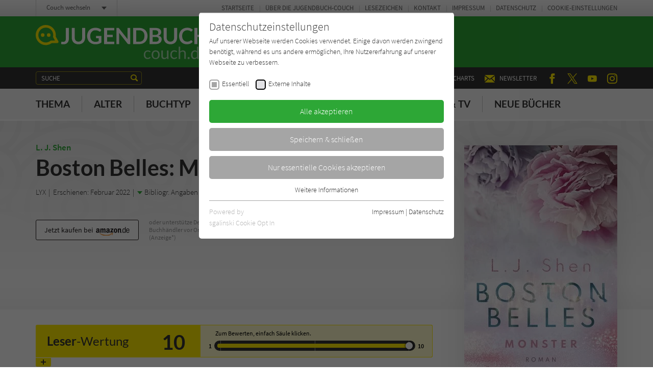

--- FILE ---
content_type: text/html; charset=utf-8
request_url: https://www.jugendbuch-couch.de/titel/3201-boston-belles-monster/
body_size: 11892
content:
<!doctype html><html lang="de" class="no-js"><head><meta charset="utf-8"><meta http-equiv="X-UA-Compatible" content="IE=edge"/><meta http-equiv="Content-Type" content="text/html; charset=utf-8"><!-- This website is created by die zeitspringer GmbH & Co. KG (www.zeitspringer.de), Münster. This website is powered by TYPO3 - inspiring people to share! TYPO3 is a free open source Content Management Framework initially created by Kasper Skaarhoj and licensed under GNU/GPL. TYPO3 is copyright 1998-2026 of Kasper Skaarhoj. Extensions are copyright of their respective owners. Information and contribution at https://typo3.org/ --><title>L. J. Shen: Boston Belles: Monster - Jugendbuch-Couch.de</title><meta name="generator" content="TYPO3 CMS"/><meta name="author" content="Literatur-Couch Medien GmbH &amp; Co. KG"/><meta name="robots" content="index,follow"/><meta name="viewport" content="width=device-width,initial-scale=1"/><meta property="og:title" content="Boston Belles: Monster"/><meta property="og:type" content="article"/><meta property="og:url" content="https://www.jugendbuch-couch.de/titel/3201-boston-belles-monster/"/><meta property="og:image" content="https://www.jugendbuch-couch.de/fileadmin/user_upload/61514798z.jpg"/><meta property="og:locale" content="de_DE"/><meta name="twitter:card" content="summary"/><meta name="format-detection" content="telephone=no"/><meta name="date" content="2018-07-19T16:02:03+01:00"/><link rel="stylesheet" type="text/css" href="/typo3temp/assets/compressed/merged-f7c1fafb48752272aef827f88bf5f202-min.css?1769192173" media="all"><script> /*<![CDATA[*/ /*TS_inlineJS*/ !function(e){for(var o=0;o<e.length;o++)!window[e[o]]||"remove"in window[e[o]].prototype||(window[e[o]].prototype.remove=function(){this.parentNode.removeChild(this)})}(["Element","CharacterData","DocumentType"]);!function(){var e=function(e){return e.replace(/^\s+|\s+$/g,"")},t=function(e){return new RegExp("(^|\\s+)"+e+"(\\s+|$)")},n=function(e,t,n){for(var s=0;s<e.length;s++)t.call(n,e[s])};function s(e){this.element=e}s.prototype={add:function(){n(arguments,function(t){this.contains(t)||(this.element.className=e(this.element.className+" "+t))},this)},remove:function(){n(arguments,function(n){this.element.className=e(this.element.className.replace(t(n)," "))},this)},toggle:function(e){return this.contains(e)?(this.remove(e),!1):(this.add(e),!0)},contains:function(e){return t(e).test(this.element.className)},item:function(e){return this.element.className.split(/\s+/)[e]||null},replace:function(e,t){this.remove(e),this.add(t)}},"classList"in Element.prototype||Object.defineProperty(Element.prototype,"classList",{get:function(){return new s(this)}}),window.DOMTokenList&&!DOMTokenList.prototype.replace&&(DOMTokenList.prototype.replace=s.prototype.replace)}();document.documentElement.className=document.documentElement.className.replace("no-js","js");var OA_zoneids=escape('21|90|91|92|93|23|53|94|70|111');var OA_source='';var OA_p='https://acdn.literatur-couch.de/www/content/lc-spc.php';var OA_r=Math.floor(Math.random()*99999999);var OA_output=new Array();var OA_spc="<"+"script type='text/javascript' ";OA_spc+="src='"+OA_p+"?zones="+OA_zoneids;OA_spc+="&amp;source="+escape(OA_source)+"&amp;r="+OA_r;OA_spc+="&amp;block=1";OA_spc+=(document.charset?'&amp;charset='+document.charset:(document.characterSet?'&amp;charset='+document.characterSet:''));if(window.location)OA_spc+="&amp;loc="+escape(window.location);if(document.referrer)OA_spc+="&amp;referer="+escape(document.referrer);OA_spc+="'><"+"/script>";document.write(OA_spc);function OA_show(name){if(typeof(OA_output[name])=='undefined'){return}else{document.write(OA_output[name])}}; /*]]>*/ </script><meta property="og:image:width" content="1200"><meta property="og:image:height" content="630"><meta property="og:image:type" content="image/jpg"><link rel="icon" sizes="192x192" href="/typo3conf/ext/zs_frontend/Resources/frontend-ui/dist/images/favicons/chrome-touch-icon-192x192-jugend.png"><link rel="apple-touch-icon" href="/typo3conf/ext/zs_frontend/Resources/frontend-ui/dist/images/favicons/apple-touch-icon-jugend.png"><meta name="msapplication-TileImage" content="/typo3conf/ext/zs_frontend/Resources/frontend-ui/dist/images/favicons/ms-touch-icon-144x144-precomposed-jugend.png"><meta name="msapplication-TileColor" content="#FFFFFF"><meta name="theme-color" content="#FFFFFF"><link rel="shortcut icon" href="/typo3conf/ext/zs_frontend/Resources/frontend-ui/dist/images/favicons/favicon-jugend.ico"><link rel="icon" sizes="32x32" href="/typo3conf/ext/zs_frontend/Resources/frontend-ui/dist/images/favicons/favicon-jugend.ico"><link rel="preconnect" href="https://acdn.literatur-couch.de/" crossorigin><link rel="dns-prefetch" href="https://acdn.literatur-couch.de/"><link rel="preload" href="/typo3conf/ext/zs_frontend/Resources/frontend-ui/dist/styles/fonts/icon-font/fonts/icon-font.ttf?ks2v1p" as="font" type="font/woff" crossorigin><link rel="preload" href="/typo3conf/ext/zs_frontend/Resources/frontend-ui/dist/styles/fonts/couch-fonts/fonts/source-sans-pro-v13-latin-300.woff2" as="font" type="font/woff2" crossorigin><link rel="preload" href="/typo3conf/ext/zs_frontend/Resources/frontend-ui/dist/styles/fonts/couch-fonts/fonts/source-sans-pro-v13-latin-regular.woff2" as="font" type="font/woff2" crossorigin><link rel="preload" href="/typo3conf/ext/zs_frontend/Resources/frontend-ui/dist/styles/fonts/couch-fonts/fonts/source-sans-pro-v13-latin-600.woff2" as="font" type="font/woff2" crossorigin><link rel="preload" href="/typo3conf/ext/zs_frontend/Resources/frontend-ui/dist/styles/fonts/couch-fonts/fonts/lato-v16-latin-regular.woff2" as="font" type="font/woff2" crossorigin><link rel="preload" href="/typo3conf/ext/zs_frontend/Resources/frontend-ui/dist/styles/fonts/couch-fonts/fonts/lato-v16-latin-700.woff2" as="font" type="font/woff2" crossorigin><link rel="preload" href="/typo3conf/ext/zs_frontend/Resources/frontend-ui/dist/images/head-muster-jugend-rezension.png" as="image" media="(min-width: 641px)"><link rel="preload" href="/typo3conf/ext/zs_frontend/Resources/frontend-ui/dist/images/head-muster-jugend-rezension-mobile.png" as="image" media="(max-width: 640px)"><link rel="preload" as="style" href="https://www.jugendbuch-couch.de/fileadmin/sg_cookie_optin/siteroot-1/cookieOptin.css?1711546697" media="all" crossorigin="anonymous"><link rel="stylesheet" href="https://www.jugendbuch-couch.de/fileadmin/sg_cookie_optin/siteroot-1/cookieOptin.css?1711546697" media="all" crossorigin="anonymous"><script id="cookieOptinData" type="application/json">{"cookieGroups":[{"groupName":"essential","label":"Essentiell","description":"Essentielle Cookies werden f\u00fcr grundlegende Funktionen der Webseite ben\u00f6tigt. Dadurch ist gew\u00e4hrleistet, dass die Webseite einwandfrei funktioniert.","required":true,"cookieData":[{"Name":"cookie_optin","Provider":"Literatur-Couch Medien GmbH & Co. KG","Purpose":"Wird benutzt, um Ihre Einstellungen f\u00fcr zur Verwendung von Cookies auf dieser Website zu speichern.","Lifetime":"1 Jahr","index":0,"crdate":1573542632,"tstamp":1711546697,"pseudo":false},{"Name":"tx_thrating_pi1_AnonymousRating_#","Provider":"Literatur-Couch Medien GmbH & Co. KG","Purpose":"Cookie f\u00fcr die Bewertung einzelner Buchtitel","Lifetime":"1 Jahr","index":1,"crdate":1573542632,"tstamp":1711546697,"pseudo":false},{"Name":"tx_pwcomments_ahash","Provider":"Literatur-Couch Medien GmbH & Co. KG","Purpose":"Cookie f\u00fcr Kommentare einzelner Buchtitel","Lifetime":"1 Jahr","index":2,"crdate":1573542632,"tstamp":1711546697,"pseudo":false},{"Name":"fe_typo_user","Provider":"Literatur-Couch Medien GmbH & Co. KG","Purpose":"Dieses Cookie gew\u00e4hrleistet die Kommunikation der Webseite mit dem Benutzer. Es wird ben\u00f6tigt um z. B. den Sicherheitscode des Kontaktformulars zu \u00fcberpr\u00fcfen.","Lifetime":"Session","index":3,"crdate":1573542632,"tstamp":1711546697,"pseudo":false}],"scriptData":[],"loadingHTML":"","loadingJavaScript":""},{"groupName":"iframes","label":"Externe Inhalte","description":"Wir verwenden auf unserer Website externe Inhalte, um Ihnen zus\u00e4tzliche Informationen anzubieten. Mit dem Laden der externen Inhalte akzeptieren Sie die Datenschutzerkl\u00e4rung von YouTube (https:\/\/policies.google.com\/privacy?hl=de).","required":false,"cookieData":[]}],"cssData":{"color_box":"#FFFFFF","color_headline":"#373737","color_text":"#373737","color_confirmation_background":"#C9FFC9","color_confirmation_text":"#208A20","color_checkbox":"#000000","color_checkbox_required":"#A5A5A5","color_button_all":"#2da736","color_button_all_hover":"#ffeb00","color_button_all_text":"#FFFFFF","color_button_specific":"#A5A5A5","color_button_specific_hover":"#ffeb00","color_button_specific_text":"#FFFFFF","color_button_essential":"#A5A5A5","color_button_essential_hover":"#ffeb00","color_button_essential_text":"#FFFFFF","color_button_close":"#FFFFFF","color_button_close_hover":"#FFFFFF","color_button_close_text":"#373737","color_list":"#A5A5A5","color_list_text":"#FFFFFF","color_table":"#FFFFFF","color_Table_data_text":"#373737","color_table_header":"#F3F3F3","color_table_header_text":"#373737","color_full_box":"#143D59","color_full_headline":"#FFFFFF","color_full_text":"#FFFFFF","color_full_button_close":"#143D59","color_full_button_close_hover":"#143D59","color_full_button_close_text":"#FFFFFF","iframe_color_consent_box_background":"#ffeb00","iframe_color_button_load_one":"#2da736","iframe_color_button_load_one_hover":"#2da736","iframe_color_button_load_one_text":"#FFFFFF","iframe_color_open_settings":"#373737","banner_color_box":"#DDDDDD","banner_color_text":"#373737","banner_color_link_text":"#373737","banner_color_button_settings":"#A5A5A5","banner_color_button_settings_hover":"#D7D7D7","banner_color_button_settings_text":"#FFFFFF","banner_color_button_accept":"#143D59","banner_color_button_accept_hover":"#2E6B96","banner_color_button_accept_text":"#FFFFFF"},"footerLinks":[{"url":"https:\/\/www.jugendbuch-couch.de\/info\/impressum\/?disableOptIn=1","name":"Impressum","uid":42,"index":0},{"url":"https:\/\/www.jugendbuch-couch.de\/info\/datenschutz\/?disableOptIn=1","name":"Datenschutz","uid":43,"index":1}],"iFrameGroup":{"groupName":"iframes","label":"Externe Inhalte","description":"Wir verwenden auf unserer Website externe Inhalte, um Ihnen zus\u00e4tzliche Informationen anzubieten. Mit dem Laden der externen Inhalte akzeptieren Sie die Datenschutzerkl\u00e4rung von YouTube (https:\/\/policies.google.com\/privacy?hl=de).","required":false,"cookieData":[]},"settings":{"banner_enable":false,"banner_force_min_width":0,"version":1,"banner_position":0,"banner_show_settings_button":true,"cookie_lifetime":365,"session_only_essential_cookies":false,"iframe_enabled":true,"minify_generated_data":true,"show_button_close":false,"activate_testing_mode":false,"disable_powered_by":false,"disable_for_this_language":false,"set_cookie_for_domain":"","save_history_webhook":"https:\/\/www.jugendbuch-couch.de\/?saveOptinHistory","cookiebanner_whitelist_regex":"","banner_show_again_interval":14,"identifier":1,"language":0,"render_assets_inline":false,"consider_do_not_track":true,"domains_to_delete_cookies_for":"","subdomain_support":false,"overwrite_baseurl":"","unified_cookie_name":true,"disable_usage_statistics":false},"textEntries":{"header":"Datenschutzeinstellungen","description":"Auf unserer Webseite werden Cookies verwendet. Einige davon werden zwingend ben\u00f6tigt, w\u00e4hrend es uns andere erm\u00f6glichen, Ihre Nutzererfahrung auf unserer Webseite zu verbessern.","accept_all_text":"Alle akzeptieren","accept_specific_text":"Speichern & schlie\u00dfen","accept_essential_text":"Nur essentielle Cookies akzeptieren","extend_box_link_text":"Weitere Informationen","extend_box_link_text_close":"Weitere Informationen verstecken","extend_table_link_text":"Cookie-Informationen","extend_table_link_text_close":"Cookie-Informationen verstecken","cookie_name_text":"Name","cookie_provider_text":"Anbieter","cookie_purpose_text":"Zweck","cookie_lifetime_text":"Laufzeit","iframe_button_allow_all_text":"Alle externen Inhalte erlauben","iframe_button_allow_one_text":"Einmalig erlauben","iframe_button_reject_text":"Nicht erlauben","iframe_button_load_one_text":"Externen Inhalt laden (mit dem Laden des Videos akzeptieren Sie die Datenschutzerkl\u00e4rung von YouTube).","iframe_open_settings_text":"Einstellungen und Datenschutzhinweise anzeigen","iframe_button_load_one_description":"","banner_button_accept_text":"Akzeptieren","banner_button_settings_text":"Einstellungen","banner_description":"","save_confirmation_text":"Cookie-Einstellungen erfolgreich gespeichert","user_hash_text":"User-Hash"},"placeholders":{"iframe_consent_description":"<p class=\"sg-cookie-optin-box-flash-message\"><\/p>"},"mustacheData":{"template":{"template_html":"<!--googleoff: index-->\n<div class=\"sg-cookie-optin-box\">\n\t{{#settings.show_button_close}}\n\t\t<span class=\"sg-cookie-optin-box-close-button\">\u2715<\/span>\n\t{{\/settings.show_button_close}}\n\n\t<strong class=\"sg-cookie-optin-box-header\">{{{textEntries.header}}}<\/strong>\n\t<p class=\"sg-cookie-optin-box-description\">{{{textEntries.description}}}<\/p>\n\n\t<ul class=\"sg-cookie-optin-box-cookie-list\">\n\t\t{{#cookieGroups}}\n\t\t\t<li class=\"sg-cookie-optin-box-cookie-list-item\">\n\t\t\t\t<label >\n\t\t\t\t\t<input tabindex=\"1\" class=\"sg-cookie-optin-checkbox\"\n\t\t\t\t\t type=\"checkbox\"\n\t\t\t\t\t name=\"cookies[]\"\n\t\t\t\t\t value=\"{{groupName}}\"\n\t\t\t\t\t {{#required}}checked=\"1\"{{\/required}}\n\t\t\t\t\t {{#required}}disabled=\"1\"{{\/required}}>\n\t\t\t\t\t<span class=\"sg-cookie-optin-checkbox-label\">{{{label}}}<\/span>\n\t\t\t\t<\/label>\n\t\t\t<\/li>\n\t\t{{\/cookieGroups}}\n\t<\/ul>\n\n\t<div class=\"sg-cookie-optin-box-button\">\n\t\t<button tabindex=\"1\" class=\"sg-cookie-optin-box-button-accept-all\">{{{textEntries.accept_all_text}}}<\/button>\n\t\t<button tabindex=\"1\" class=\"sg-cookie-optin-box-button-accept-specific\">{{{textEntries.accept_specific_text}}}<\/button>\n\t\t<button tabindex=\"1\" class=\"sg-cookie-optin-box-button-accept-essential\">{{{textEntries.accept_essential_text}}}<\/button>\n\t<\/div>\n\n\t<ul class=\"sg-cookie-optin-box-cookie-detail-list\">\n\t\t{{#cookieGroups}}\n\t\t\t<li class=\"sg-cookie-optin-box-cookie-detail-list-item\">\n\t\t\t\t<strong class=\"sg-cookie-optin-box-cookie-detail-header\">{{{label}}}<\/strong>\n\t\t\t\t<p class=\"sg-cookie-optin-box-cookie-detail-description\">{{{description}}}<\/p>\n\n\t\t\t\t<div class=\"sg-cookie-optin-box-cookie-detail-sublist\">\n\t\t\t\t\t<table>\n\t\t\t\t\t\t<tbody>\n\t\t\t\t\t\t\t{{#cookieData}}\n\t\t\t\t\t\t\t\t{{^pseudo}}\n\t\t\t\t\t\t\t\t\t{{#index}}<tr class=\"divider\"><td colspan=\"2\">&nbsp;<\/td><\/tr>{{\/index}}\n\t\t\t\t\t\t\t\t\t<tr>\n\t\t\t\t\t\t\t\t\t\t<th>{{{textEntries.cookie_name_text}}}<\/th>\n\t\t\t\t\t\t\t\t\t\t<td>{{{Name}}}<\/td>\n\t\t\t\t\t\t\t\t\t<\/tr>\n\t\t\t\t\t\t\t\t\t<tr>\n\t\t\t\t\t\t\t\t\t\t<th>{{{textEntries.cookie_provider_text}}}<\/th>\n\t\t\t\t\t\t\t\t\t\t<td>{{{Provider}}}<\/td>\n\t\t\t\t\t\t\t\t\t<\/tr>\n\t\t\t\t\t\t\t\t\t<tr>\n\t\t\t\t\t\t\t\t\t\t<th>{{{textEntries.cookie_lifetime_text}}}<\/th>\n\t\t\t\t\t\t\t\t\t\t<td>{{{Lifetime}}}<\/td>\n\t\t\t\t\t\t\t\t\t<\/tr>\n\t\t\t\t\t\t\t\t\t<tr>\n\t\t\t\t\t\t\t\t\t\t<th>{{{textEntries.cookie_purpose_text}}}<\/th>\n\t\t\t\t\t\t\t\t\t\t<td class=\"sg-cookie-optin-box-table-reason\">{{{Purpose}}}<\/td>\n\t\t\t\t\t\t\t\t\t<\/tr>\n\t\t\t\t\t\t\t\t{{\/pseudo}}\n\t\t\t\t\t\t\t{{\/cookieData}}\n\t\t\t\t\t\t<\/tbody>\n\t\t\t\t\t<\/table>\n\t\t\t\t<\/div>\n\n\t\t\t\t{{#cookieData}}\n\t\t\t\t\t{{^index}}<a tabindex=\"1\" class=\"sg-cookie-optin-box-sublist-open-more-link\" href=\"#\">{{{textEntries.extend_table_link_text}}}<\/a>{{\/index}}\n\t\t\t\t{{\/cookieData}}\n\t\t\t<\/li>\n\t\t{{\/cookieGroups}}\n\t<\/ul>\n\n\t<div class=\"sg-cookie-optin-box-open-more\">\n\t\t<a class=\"sg-cookie-optin-box-open-more-link\" href=\"#\">{{{textEntries.extend_box_link_text}}}<\/a>\n\t<\/div>\n\n\t<div class=\"sg-cookie-optin-box-footer\">\n\t\t<div class=\"sg-cookie-optin-box-copyright\">\n\t\t\t<a tabindex=\"1\" class=\"sg-cookie-optin-box-copyright-link{{#settings.disable_powered_by}} sg-cookie-optin-box-copyright-link-hidden{{\/settings.disable_powered_by}}\"\n\t\t\t href=\"https:\/\/www.sgalinski.de\/typo3-produkte-webentwicklung\/sgalinski-cookie-optin\/\"\n\t\t\t rel=\"noopener\"\n\t\t\t target=\"_blank\">\n\t\t\t\tPowered by<br>sgalinski Cookie Opt In\n\t\t\t<\/a>\n\t\t<\/div>\n\n\t\t<div class=\"sg-cookie-optin-box-footer-links\">\n\t\t\t{{#footerLinks}}\n\t\t\t\t{{#index}}\n\t\t\t\t\t<span class=\"sg-cookie-optin-box-footer-divider\"> | <\/span>\n\t\t\t\t{{\/index}}\n\n\t\t\t\t<a tabindex=\"1\" class=\"sg-cookie-optin-box-footer-link\" href=\"{{url}}\" target=\"_blank\">{{{name}}}<\/a>\n\t\t\t{{\/footerLinks}}\n\t\t<\/div>\n\n\t\t<div class=\"sg-cookie-optin-box-footer-user-hash-container\">\n\t\t\t{{{textEntries.user_hash_text}}}: <span class=\"sg-cookie-optin-box-footer-user-hash\"><\/span>\n\t\t<\/div>\n\t<\/div>\n<\/div>\n<!--googleon: index-->\n","template_overwritten":0,"template_selection":0,"markup":"<!--googleoff: index-->\n<div class=\"sg-cookie-optin-box\">\n\n\t<strong class=\"sg-cookie-optin-box-header\">Datenschutzeinstellungen<\/strong>\n\t<p class=\"sg-cookie-optin-box-description\">Auf unserer Webseite werden Cookies verwendet. Einige davon werden zwingend ben\u00f6tigt, w\u00e4hrend es uns andere erm\u00f6glichen, Ihre Nutzererfahrung auf unserer Webseite zu verbessern.<\/p>\n\n\t<ul class=\"sg-cookie-optin-box-cookie-list\">\n\t\t\t<li class=\"sg-cookie-optin-box-cookie-list-item\">\n\t\t\t\t<label >\n\t\t\t\t\t<input tabindex=\"1\" class=\"sg-cookie-optin-checkbox\"\n\t\t\t\t\t type=\"checkbox\"\n\t\t\t\t\t name=\"cookies[]\"\n\t\t\t\t\t value=\"essential\"\n\t\t\t\t\t checked=\"1\"\n\t\t\t\t\t disabled=\"1\">\n\t\t\t\t\t<span class=\"sg-cookie-optin-checkbox-label\">Essentiell<\/span>\n\t\t\t\t<\/label>\n\t\t\t<\/li>\n\t\t\t<li class=\"sg-cookie-optin-box-cookie-list-item\">\n\t\t\t\t<label >\n\t\t\t\t\t<input tabindex=\"1\" class=\"sg-cookie-optin-checkbox\"\n\t\t\t\t\t type=\"checkbox\"\n\t\t\t\t\t name=\"cookies[]\"\n\t\t\t\t\t value=\"iframes\"\n\t\t\t\t\t \n\t\t\t\t\t >\n\t\t\t\t\t<span class=\"sg-cookie-optin-checkbox-label\">Externe Inhalte<\/span>\n\t\t\t\t<\/label>\n\t\t\t<\/li>\n\t<\/ul>\n\n\t<div class=\"sg-cookie-optin-box-button\">\n\t\t<button tabindex=\"1\" class=\"sg-cookie-optin-box-button-accept-all\">Alle akzeptieren<\/button>\n\t\t<button tabindex=\"1\" class=\"sg-cookie-optin-box-button-accept-specific\">Speichern & schlie\u00dfen<\/button>\n\t\t<button tabindex=\"1\" class=\"sg-cookie-optin-box-button-accept-essential\">Nur essentielle Cookies akzeptieren<\/button>\n\t<\/div>\n\n\t<ul class=\"sg-cookie-optin-box-cookie-detail-list\">\n\t\t\t<li class=\"sg-cookie-optin-box-cookie-detail-list-item\">\n\t\t\t\t<strong class=\"sg-cookie-optin-box-cookie-detail-header\">Essentiell<\/strong>\n\t\t\t\t<p class=\"sg-cookie-optin-box-cookie-detail-description\">Essentielle Cookies werden f\u00fcr grundlegende Funktionen der Webseite ben\u00f6tigt. Dadurch ist gew\u00e4hrleistet, dass die Webseite einwandfrei funktioniert.<\/p>\n\n\t\t\t\t<div class=\"sg-cookie-optin-box-cookie-detail-sublist\">\n\t\t\t\t\t<table>\n\t\t\t\t\t\t<tbody>\n\t\t\t\t\t\t\t\t\t\n\t\t\t\t\t\t\t\t\t<tr>\n\t\t\t\t\t\t\t\t\t\t<th>Name<\/th>\n\t\t\t\t\t\t\t\t\t\t<td>cookie_optin<\/td>\n\t\t\t\t\t\t\t\t\t<\/tr>\n\t\t\t\t\t\t\t\t\t<tr>\n\t\t\t\t\t\t\t\t\t\t<th>Anbieter<\/th>\n\t\t\t\t\t\t\t\t\t\t<td>Literatur-Couch Medien GmbH & Co. KG<\/td>\n\t\t\t\t\t\t\t\t\t<\/tr>\n\t\t\t\t\t\t\t\t\t<tr>\n\t\t\t\t\t\t\t\t\t\t<th>Laufzeit<\/th>\n\t\t\t\t\t\t\t\t\t\t<td>1 Jahr<\/td>\n\t\t\t\t\t\t\t\t\t<\/tr>\n\t\t\t\t\t\t\t\t\t<tr>\n\t\t\t\t\t\t\t\t\t\t<th>Zweck<\/th>\n\t\t\t\t\t\t\t\t\t\t<td class=\"sg-cookie-optin-box-table-reason\">Wird benutzt, um Ihre Einstellungen f\u00fcr zur Verwendung von Cookies auf dieser Website zu speichern.<\/td>\n\t\t\t\t\t\t\t\t\t<\/tr>\n\t\t\t\t\t\t\t\t\t<tr class=\"divider\"><td colspan=\"2\">&nbsp;<\/td><\/tr>\n\t\t\t\t\t\t\t\t\t<tr>\n\t\t\t\t\t\t\t\t\t\t<th>Name<\/th>\n\t\t\t\t\t\t\t\t\t\t<td>tx_thrating_pi1_AnonymousRating_#<\/td>\n\t\t\t\t\t\t\t\t\t<\/tr>\n\t\t\t\t\t\t\t\t\t<tr>\n\t\t\t\t\t\t\t\t\t\t<th>Anbieter<\/th>\n\t\t\t\t\t\t\t\t\t\t<td>Literatur-Couch Medien GmbH & Co. KG<\/td>\n\t\t\t\t\t\t\t\t\t<\/tr>\n\t\t\t\t\t\t\t\t\t<tr>\n\t\t\t\t\t\t\t\t\t\t<th>Laufzeit<\/th>\n\t\t\t\t\t\t\t\t\t\t<td>1 Jahr<\/td>\n\t\t\t\t\t\t\t\t\t<\/tr>\n\t\t\t\t\t\t\t\t\t<tr>\n\t\t\t\t\t\t\t\t\t\t<th>Zweck<\/th>\n\t\t\t\t\t\t\t\t\t\t<td class=\"sg-cookie-optin-box-table-reason\">Cookie f\u00fcr die Bewertung einzelner Buchtitel<\/td>\n\t\t\t\t\t\t\t\t\t<\/tr>\n\t\t\t\t\t\t\t\t\t<tr class=\"divider\"><td colspan=\"2\">&nbsp;<\/td><\/tr>\n\t\t\t\t\t\t\t\t\t<tr>\n\t\t\t\t\t\t\t\t\t\t<th>Name<\/th>\n\t\t\t\t\t\t\t\t\t\t<td>tx_pwcomments_ahash<\/td>\n\t\t\t\t\t\t\t\t\t<\/tr>\n\t\t\t\t\t\t\t\t\t<tr>\n\t\t\t\t\t\t\t\t\t\t<th>Anbieter<\/th>\n\t\t\t\t\t\t\t\t\t\t<td>Literatur-Couch Medien GmbH & Co. KG<\/td>\n\t\t\t\t\t\t\t\t\t<\/tr>\n\t\t\t\t\t\t\t\t\t<tr>\n\t\t\t\t\t\t\t\t\t\t<th>Laufzeit<\/th>\n\t\t\t\t\t\t\t\t\t\t<td>1 Jahr<\/td>\n\t\t\t\t\t\t\t\t\t<\/tr>\n\t\t\t\t\t\t\t\t\t<tr>\n\t\t\t\t\t\t\t\t\t\t<th>Zweck<\/th>\n\t\t\t\t\t\t\t\t\t\t<td class=\"sg-cookie-optin-box-table-reason\">Cookie f\u00fcr Kommentare einzelner Buchtitel<\/td>\n\t\t\t\t\t\t\t\t\t<\/tr>\n\t\t\t\t\t\t\t\t\t<tr class=\"divider\"><td colspan=\"2\">&nbsp;<\/td><\/tr>\n\t\t\t\t\t\t\t\t\t<tr>\n\t\t\t\t\t\t\t\t\t\t<th>Name<\/th>\n\t\t\t\t\t\t\t\t\t\t<td>fe_typo_user<\/td>\n\t\t\t\t\t\t\t\t\t<\/tr>\n\t\t\t\t\t\t\t\t\t<tr>\n\t\t\t\t\t\t\t\t\t\t<th>Anbieter<\/th>\n\t\t\t\t\t\t\t\t\t\t<td>Literatur-Couch Medien GmbH & Co. KG<\/td>\n\t\t\t\t\t\t\t\t\t<\/tr>\n\t\t\t\t\t\t\t\t\t<tr>\n\t\t\t\t\t\t\t\t\t\t<th>Laufzeit<\/th>\n\t\t\t\t\t\t\t\t\t\t<td>Session<\/td>\n\t\t\t\t\t\t\t\t\t<\/tr>\n\t\t\t\t\t\t\t\t\t<tr>\n\t\t\t\t\t\t\t\t\t\t<th>Zweck<\/th>\n\t\t\t\t\t\t\t\t\t\t<td class=\"sg-cookie-optin-box-table-reason\">Dieses Cookie gew\u00e4hrleistet die Kommunikation der Webseite mit dem Benutzer. Es wird ben\u00f6tigt um z. B. den Sicherheitscode des Kontaktformulars zu \u00fcberpr\u00fcfen.<\/td>\n\t\t\t\t\t\t\t\t\t<\/tr>\n\t\t\t\t\t\t<\/tbody>\n\t\t\t\t\t<\/table>\n\t\t\t\t<\/div>\n\n\t\t\t\t\t<a tabindex=\"1\" class=\"sg-cookie-optin-box-sublist-open-more-link\" href=\"#\">Cookie-Informationen<\/a>\n\t\t\t\t\t\n\t\t\t\t\t\n\t\t\t\t\t\n\t\t\t<\/li>\n\t\t\t<li class=\"sg-cookie-optin-box-cookie-detail-list-item\">\n\t\t\t\t<strong class=\"sg-cookie-optin-box-cookie-detail-header\">Externe Inhalte<\/strong>\n\t\t\t\t<p class=\"sg-cookie-optin-box-cookie-detail-description\">Wir verwenden auf unserer Website externe Inhalte, um Ihnen zus\u00e4tzliche Informationen anzubieten. Mit dem Laden der externen Inhalte akzeptieren Sie die Datenschutzerkl\u00e4rung von YouTube (https:\/\/policies.google.com\/privacy?hl=de).<\/p>\n\n\t\t\t\t<div class=\"sg-cookie-optin-box-cookie-detail-sublist\">\n\t\t\t\t\t<table>\n\t\t\t\t\t\t<tbody>\n\t\t\t\t\t\t<\/tbody>\n\t\t\t\t\t<\/table>\n\t\t\t\t<\/div>\n\n\t\t\t<\/li>\n\t<\/ul>\n\n\t<div class=\"sg-cookie-optin-box-open-more\">\n\t\t<a class=\"sg-cookie-optin-box-open-more-link\" href=\"#\">Weitere Informationen<\/a>\n\t<\/div>\n\n\t<div class=\"sg-cookie-optin-box-footer\">\n\t\t<div class=\"sg-cookie-optin-box-copyright\">\n\t\t\t<a tabindex=\"1\" class=\"sg-cookie-optin-box-copyright-link\"\n\t\t\t href=\"https:\/\/www.sgalinski.de\/typo3-produkte-webentwicklung\/sgalinski-cookie-optin\/\"\n\t\t\t rel=\"noopener\"\n\t\t\t target=\"_blank\">\n\t\t\t\tPowered by<br>sgalinski Cookie Opt In\n\t\t\t<\/a>\n\t\t<\/div>\n\n\t\t<div class=\"sg-cookie-optin-box-footer-links\">\n\n\t\t\t\t<a tabindex=\"1\" class=\"sg-cookie-optin-box-footer-link\" href=\"https:\/\/www.jugendbuch-couch.de\/info\/impressum\/?disableOptIn=1\" target=\"_blank\">Impressum<\/a>\n\t\t\t\t\t<span class=\"sg-cookie-optin-box-footer-divider\"> | <\/span>\n\n\t\t\t\t<a tabindex=\"1\" class=\"sg-cookie-optin-box-footer-link\" href=\"https:\/\/www.jugendbuch-couch.de\/info\/datenschutz\/?disableOptIn=1\" target=\"_blank\">Datenschutz<\/a>\n\t\t<\/div>\n\n\t\t<div class=\"sg-cookie-optin-box-footer-user-hash-container\">\n\t\t\tUser-Hash: <span class=\"sg-cookie-optin-box-footer-user-hash\"><\/span>\n\t\t<\/div>\n\t<\/div>\n<\/div>\n<!--googleon: index-->\n"},"banner":{"banner_html":"<div class=\"sg-cookie-optin-banner {{^settings.banner_position}}sg-cookie-optin-banner-bottom{{\/settings.banner_position}}\">\n\t<div class=\"sg-cookie-optin-box\">\n\t\t<div class=\"sg-cookie-optin-banner-content\">\n\t\t\t<p class=\"sg-cookie-optin-banner-description\">\n\t\t\t\t{{{textEntries.banner_description}}}\n\n\t\t\t\t{{#footerLinks}}\n\t\t\t\t\t{{#index}}\n\t\t\t\t\t\t(\n\t\t\t\t\t{{\/index}}\n\t\t\t\t{{\/footerLinks}}\n\n\t\t\t\t{{#footerLinks}}\n\t\t\t\t\t{{#index}}\n\t\t\t\t\t\t<span class=\"sg-cookie-optin-box-footer-divider\"> | <\/span>\n\t\t\t\t\t{{\/index}}\n\n\t\t\t\t\t<a class=\"sg-cookie-optin-box-footer-link\" href=\"{{url}}\" target=\"_blank\">{{{name}}}<\/a>\n\t\t\t\t{{\/footerLinks}}\n\n\t\t\t\t{{#footerLinks}}\n\t\t\t\t\t{{#index}}\n\t\t\t\t\t\t)\n\t\t\t\t\t{{\/index}}\n\t\t\t\t{{\/footerLinks}}\n\t\t\t<\/p>\n\n\t\t\t<div class=\"sg-cookie-optin-banner-button\">\n\t\t\t\t{{#settings.banner_show_settings_button}}\n\t\t\t\t\t<button class=\"sg-cookie-optin-banner-button-settings\">{{{textEntries.banner_button_settings_text}}}<\/button>\n\t\t\t\t{{\/settings.banner_show_settings_button}}\n\n\t\t\t\t<button class=\"sg-cookie-optin-banner-button-accept\">{{{textEntries.banner_button_accept_text}}}<\/button>\n\t\t\t<\/div>\n\t\t<\/div>\n\t<\/div>\n<\/div>\n","banner_overwritten":0,"banner_selection":0,"markup":"<div class=\"sg-cookie-optin-banner sg-cookie-optin-banner-bottom\">\n\t<div class=\"sg-cookie-optin-box\">\n\t\t<div class=\"sg-cookie-optin-banner-content\">\n\t\t\t<p class=\"sg-cookie-optin-banner-description\">\n\t\t\t\t\n\n\t\t\t\t\t\t(\n\n\n\t\t\t\t\t<a class=\"sg-cookie-optin-box-footer-link\" href=\"https:\/\/www.jugendbuch-couch.de\/info\/impressum\/?disableOptIn=1\" target=\"_blank\">Impressum<\/a>\n\t\t\t\t\t\t<span class=\"sg-cookie-optin-box-footer-divider\"> | <\/span>\n\n\t\t\t\t\t<a class=\"sg-cookie-optin-box-footer-link\" href=\"https:\/\/www.jugendbuch-couch.de\/info\/datenschutz\/?disableOptIn=1\" target=\"_blank\">Datenschutz<\/a>\n\n\t\t\t\t\t\t)\n\t\t\t<\/p>\n\n\t\t\t<div class=\"sg-cookie-optin-banner-button\">\n\t\t\t\t\t<button class=\"sg-cookie-optin-banner-button-settings\">Einstellungen<\/button>\n\n\t\t\t\t<button class=\"sg-cookie-optin-banner-button-accept\">Akzeptieren<\/button>\n\t\t\t<\/div>\n\t\t<\/div>\n\t<\/div>\n<\/div>\n"},"iframe":{"iframe_html":"<div class=\"sg-cookie-optin-box\">\n\t{{#settings.show_button_close}}\n\t\t<span class=\"sg-cookie-optin-box-close-button\">\u2715<\/span>\n\t{{\/settings.show_button_close}}\n\n\t<strong class=\"sg-cookie-optin-box-header\">{{{iFrameGroup.label}}}<\/strong>\n\t<p class=\"sg-cookie-optin-box-description\">{{{iFrameGroup.description}}}<\/p>\n\n\t<div class=\"sg-cookie-optin-box-button\">\n\t\t<button tabindex=\"1\" class=\"sg-cookie-optin-box-button-accept-all\">{{{textEntries.iframe_button_allow_all_text}}}<\/button>\n\t\t<button tabindex=\"1\" class=\"sg-cookie-optin-box-button-accept-specific\">{{{textEntries.iframe_button_allow_one_text}}}<\/button>\n\t\t<button tabindex=\"1\" class=\"sg-cookie-optin-box-button-iframe-reject\">{{{textEntries.iframe_button_reject_text}}}<\/button>\n\t<\/div>\n\n\t{{{placeholders.iframe_consent_description}}}\n\n\t<div class=\"sg-cookie-optin-box-footer\">\n\t\t<div class=\"sg-cookie-optin-box-copyright\">\n\t\t\t<a tabindex=\"1\" class=\"sg-cookie-optin-box-copyright-link{{#settings.disable_powered_by}} sg-cookie-optin-box-copyright-link-hidden{{\/settings.disable_powered_by}}\"\n\t\t\t href=\"https:\/\/www.sgalinski.de\/typo3-produkte-webentwicklung\/sgalinski-cookie-optin\/\"\n\t\t\t rel=\"noopener\"\n\t\t\t target=\"_blank\">\n\t\t\t\tPowered by<br>sgalinski Cookie Opt In\n\t\t\t<\/a>\n\t\t<\/div>\n\n\t\t<div class=\"sg-cookie-optin-box-footer-links\">\n\t\t\t{{#footerLinks}}\n\t\t\t{{#index}}\n\t\t\t<span class=\"sg-cookie-optin-box-footer-divider\"> | <\/span>\n\t\t\t{{\/index}}\n\t\t\t<a tabindex=\"1\" class=\"sg-cookie-optin-box-footer-link\" href=\"{{url}}\" target=\"_blank\">{{{name}}}<\/a>\n\t\t\t{{\/footerLinks}}\n\t\t<\/div>\n\t<\/div>\n<\/div>\n","iframe_overwritten":0,"iframe_selection":0,"markup":"<div class=\"sg-cookie-optin-box\">\n\n\t<strong class=\"sg-cookie-optin-box-header\">Externe Inhalte<\/strong>\n\t<p class=\"sg-cookie-optin-box-description\">Wir verwenden auf unserer Website externe Inhalte, um Ihnen zus\u00e4tzliche Informationen anzubieten. Mit dem Laden der externen Inhalte akzeptieren Sie die Datenschutzerkl\u00e4rung von YouTube (https:\/\/policies.google.com\/privacy?hl=de).<\/p>\n\n\t<div class=\"sg-cookie-optin-box-button\">\n\t\t<button tabindex=\"1\" class=\"sg-cookie-optin-box-button-accept-all\">Alle externen Inhalte erlauben<\/button>\n\t\t<button tabindex=\"1\" class=\"sg-cookie-optin-box-button-accept-specific\">Einmalig erlauben<\/button>\n\t\t<button tabindex=\"1\" class=\"sg-cookie-optin-box-button-iframe-reject\">Nicht erlauben<\/button>\n\t<\/div>\n\n\t<p class=\"sg-cookie-optin-box-flash-message\"><\/p>\n\n\t<div class=\"sg-cookie-optin-box-footer\">\n\t\t<div class=\"sg-cookie-optin-box-copyright\">\n\t\t\t<a tabindex=\"1\" class=\"sg-cookie-optin-box-copyright-link\"\n\t\t\t href=\"https:\/\/www.sgalinski.de\/typo3-produkte-webentwicklung\/sgalinski-cookie-optin\/\"\n\t\t\t rel=\"noopener\"\n\t\t\t target=\"_blank\">\n\t\t\t\tPowered by<br>sgalinski Cookie Opt In\n\t\t\t<\/a>\n\t\t<\/div>\n\n\t\t<div class=\"sg-cookie-optin-box-footer-links\">\n\t\t\t<a tabindex=\"1\" class=\"sg-cookie-optin-box-footer-link\" href=\"https:\/\/www.jugendbuch-couch.de\/info\/impressum\/?disableOptIn=1\" target=\"_blank\">Impressum<\/a>\n\t\t\t<span class=\"sg-cookie-optin-box-footer-divider\"> | <\/span>\n\t\t\t<a tabindex=\"1\" class=\"sg-cookie-optin-box-footer-link\" href=\"https:\/\/www.jugendbuch-couch.de\/info\/datenschutz\/?disableOptIn=1\" target=\"_blank\">Datenschutz<\/a>\n\t\t<\/div>\n\t<\/div>\n<\/div>\n"},"iframeReplacement":{"iframe_replacement_html":"<button class=\"sg-cookie-optin-iframe-consent-accept\">{{{textEntries.iframe_button_load_one_text}}}<\/button>\n{{{placeholders.iframe_consent_description}}}\n<a class=\"sg-cookie-optin-iframe-consent-link\">{{{textEntries.iframe_open_settings_text}}}<\/a>\n","iframe_replacement_overwritten":0,"iframe_replacement_selection":0,"markup":"<button class=\"sg-cookie-optin-iframe-consent-accept\">Externen Inhalt laden (mit dem Laden des Videos akzeptieren Sie die Datenschutzerkl\u00e4rung von YouTube).<\/button>\n<p class=\"sg-cookie-optin-box-flash-message\"><\/p>\n<a class=\"sg-cookie-optin-iframe-consent-link\">Einstellungen und Datenschutzhinweise anzeigen<\/a>\n"},"iframeWhitelist":{"iframe_whitelist_regex":"^https:\\\/\\\/www\\.google\\.com\\\/recaptcha\\\/\n","iframe_whitelist_overwritten":0,"iframe_whitelist_selection":0,"markup":"^https:\\\/\\\/www\\.google\\.com\\\/recaptcha\\\/\n"}}}</script><link rel="preload" as="script" href="https://www.jugendbuch-couch.de/fileadmin/sg_cookie_optin/siteroot-1/cookieOptin.js?1711546697" data-ignore="1" crossorigin="anonymous"><script src="https://www.jugendbuch-couch.de/fileadmin/sg_cookie_optin/siteroot-1/cookieOptin.js?1711546697" data-ignore="1" crossorigin="anonymous"></script><link rel="canonical" href="https://www.jugendbuch-couch.de/titel/3201-boston-belles-monster/"/></head><body><div class="page"><script type='text/javascript'>OA_show(94);</script><header class="header"><div class="container"><div class="container__inner"><div class="header__logo" itemscope itemtype="http://schema.org/Brand"><a href="/"><img src="/typo3conf/ext/zs_frontend/Resources/frontend-ui/dist/images/logo-jugend-couch.svg" width="340" height="69" class="svgimage" itemprop="logo" alt="Logo Jugendbuch-Couch.de" data-fallback="/typo3conf/ext/zs_frontend/Resources/frontend-ui/dist/images/logo-jugend-couch.png" alt="Literatur-Couch Medien GmbH &amp; Co. KG" ></a></div><script type='text/javascript'>OA_show(23);</script><div class="header__buttons"><div class="header__nav-toggle"><button type="button"><span>Navigation</span></button></div><div class="header__couch-toggle"><button type="button">Couch wechseln</button></div></div></div></div></header><nav class="navigation"><div class="nav-topbar"><div class="container"><div class="container__inner"><div class="nav-topbar__search"><div class="nav-topbar__search__toggle"><button type="button"><span class="icon icon--lupe"></span><span class="icon-text visuallyhidden--palm">Suche</span></button></div><div class="nav-topbar__search__form"><form method="get" name="form_kesearch_pi1" id="form_kesearch_pi1" action="/suche/?tx_kesearch_%5Baction%5D=search&amp;tx_kesearch_%5Bcontroller%5D=Standard&amp;cHash=f83c4e90636ff8db0bb4a7cf102122d7"><div><input type="hidden" name="__referrer[@extension]" value=""/><input type="hidden" name="__referrer[@controller]" value="Standard"/><input type="hidden" name="__referrer[@action]" value="book"/><input type="hidden" name="__referrer[arguments]" value="YTowOnt91ced7c04e6d7922ffbb43a1a24cd2c26b64c2d09"/><input type="hidden" name="__referrer[@request]" value="{&quot;@extension&quot;:null,&quot;@controller&quot;:&quot;Standard&quot;,&quot;@action&quot;:&quot;book&quot;}69cb24522315c2f30b586bb0bfef44bb67cb074c"/><input type="hidden" name="__trustedProperties" value="{&quot;tx_kesearch_pi1&quot;:{&quot;sword&quot;:1,&quot;filter_1_2&quot;:1,&quot;filter_1_3&quot;:1},&quot;0&quot;:1}081753b44ae0005150bf256e327bbb8251c167e8"/></div><input placeholder="Suche" type="text" name="tx_kesearch_pi1[sword]" value="" required="required"/><input type="submit" value="Suche"/><div class="tx-kesearch-searchbox-sections"><input type="hidden" name="tx_kesearch_pi1[filter_1_2]" value=""/><input id="filter_1_2" type="checkbox" name="tx_kesearch_pi1[filter_1_2]" value="book"/><label for="filter_1_2">Buch</label><input type="hidden" name="tx_kesearch_pi1[filter_1_3]" value=""/><input id="filter_1_3" type="checkbox" name="tx_kesearch_pi1[filter_1_3]" value="autor"/><label for="filter_1_3">Autor</label></div></form></div></div><div class="nav-topbar__links"><ul><li><a href="/forum/"><span class="icon icon--forum"></span><span class="icon-text visuallyhidden--palm">Forum</span></a></li><li><a href="/top/charts/"><span class="icon icon--charts"></span><span class="icon-text visuallyhidden--palm">Charts</span></a></li><li><a href="https://www.literatur-couch.de/newsletter/" target="_blank"><span class="icon icon--letter"></span><span class="icon-text visuallyhidden--palm">Newsletter</span></a></li><li class="nav__item--social"><a href="https://www.facebook.com/jugendbuchcouch/" target="_blank"><span class="icon icon--facebook"></span><span class="icon-text visuallyhidden">Facebook</span></a></li><li class="nav__item--social"><a href="https://twitter.com/jugendbuchcouch" target="_blank"><span class="icon icon--twitter"></span><span class="icon-text visuallyhidden">Twitter</span></a></li><li class="nav__item--social"><a href="https://www.youtube.com/literaturcouch" target="_blank"><span class="icon icon--youtube"></span><span class="icon-text visuallyhidden">YouTube</span></a></li><li class="nav__item--social"><a href="https://www.instagram.com/jugendbuchcouch.de/" target="_blank"><span class="icon icon--instagram"></span><span class="icon-text visuallyhidden">Instagram</span></a></li></ul></div></div></div></div><div class="navigation__offscreen"><div class="navigation__offscreen__inner"><div class="nav-main"><div class="container"><div class="container__inner"><ul><li class="nav__item--hassub"><a href="/themen/">Thema</a><ul><li><a href="/themen/abenteuer/">Abenteuer</a></li><li><a href="/themen/action/">Action</a></li><li><a href="/themen/drama/">Drama</a></li><li><a href="/themen/fantasy/">Fantasy</a></li><li><a href="/themen/alltag-familie/">Alltag &amp; Familie</a></li><li><a href="/themen/gewalt-missbrauch/">Gewalt &amp; Missbrauch</a></li><li><a href="/themen/grusel-horror/">Grusel &amp; Horror</a></li><li><a href="/themen/humor/">Humor</a></li><li><a href="/themen/klima-umwelt/">Klima &amp; Umwelt</a></li><li><a href="/themen/krimi-thriller/">Krimi &amp; Thriller</a></li><li><a href="/themen/krankheit-sucht/">Krankheit &amp; Sucht</a></li><li><a href="/themen/liebe-romantik/">Liebe &amp; Romantik</a></li><li><a href="/themen/mobbing-stalking/">Mobbing &amp; Stalking</a></li><li><a href="/themen/mystery/">Mystery</a></li><li><a href="/themen/religion/">Religion</a></li><li><a href="/themen/science-fiction/">Science Fiction</a></li><li><a href="/themen/politik-gesellschaft/">Politik &amp; Gesellschaft</a></li><li><a href="/themen/sport/">Sport</a></li><li><a href="/themen/tierisch/">Tierisch</a></li><li><a href="/themen/tv-film/">TV &amp; Film</a></li><li><a href="/themen/wissen-co/">Wissen &amp; Co.</a></li><li><a href="/themen/zeitgeschichte/">Zeitgeschichte</a></li><li><a href="/themen/unbekannt/">unbekannt</a></li></ul></li><li class="nav__item--hassub"><a href="/alter/">Alter</a><ul><li><a href="/alter/12-13-jahre/">12-13 Jahre</a></li><li><a href="/alter/14-15-jahre/">14-15 Jahre</a></li><li><a href="/alter/ab-16-jahren/">Ab 16 Jahren</a></li><li><a href="/alter/unbekannt/">unbekannt</a></li></ul></li><li class="nav__item--hassub"><a href="/kategorien/">Buchtyp</a><ul><li><a href="/kategorien/roman/">Roman</a></li><li><a href="/kategorien/sachbuch/">Sachbuch</a></li><li><a href="/kategorien/kurzgeschichten/">Kurzgeschichten</a></li><li><a href="/kategorien/hoerbuch/">Hörbuch</a></li><li><a href="/kategorien/englischsprachige-buecher/">Englischsprachige Bücher</a></li><li><a href="/kategorien/klassiker/">Klassiker</a></li><li><a href="/kategorien/bildband/">Bildband</a></li><li><a href="/kategorien/comic-manga/">Comic &amp; Manga</a></li><li><a href="/kategorien/serie/">Serie</a></li><li><a href="/kategorien/sekundaerliteratur/">Sekundärliteratur</a></li><li><a href="/kategorien/unbekannt/">unbekannt</a></li></ul></li><li><a href="/autoren/">Autor*in</a></li><li><a href="/verlage/">Verlage</a></li><li class="nav__item--hassub"><a href="/magazin/">Magazin</a><ul><li class="nav__item--hassub"><a href="/magazin/video-podcast/">Video-Podcast</a></li><li class="nav__item--hassub"><a href="/magazin/interview/">Interview</a></li><li><a href="/magazin/reportage/">Reportage</a></li><li class="nav__item--hassub"><a href="/magazin/spiel-spass/">Spiel &amp; Spaß</a></li><li class="nav__item--hassub"><a href="/magazin/hintergruende-essays/">Hintergründe &amp; Essays</a></li><li class="nav__item--hassub"><a href="/magazin/buch-des-jahres/">Buch des Jahres</a></li><li class="nav__item--hassub"><a href="/magazin/rueckblick/">Rückblick</a></li></ul></li><li class="nav__item--hassub"><a href="/magazin/film-kino/">Kino &amp; TV</a><ul><li class="nav__item--hassub"><a href="/magazin/film-kino/filme/">Filme</a></li><li class="nav__item--hassub"><a href="/magazin/film-kino/serien/">Serien</a></li></ul></li><li><a href="/neuerscheinungen/">Neue Bücher</a></li></ul></div></div></div><div class="nav-meta"><div class="container"><div class="container__inner"><ul><li><a href="/">Startseite</a></li><li><a href="/info/ueber-die-jugendbuch-couch/">Über die Jugendbuch-Couch</a></li><li><a href="/magazin/update/lesezeichen/">Lesezeichen</a></li><li><a href="/info/kontakt/">Kontakt</a></li><li><a href="/info/impressum/">Impressum</a></li><li><a href="/info/datenschutz/">Datenschutz</a></li><li><a href="/?showOptIn=1" target="_self">Cookie-Einstellungen</a></li></ul></div></div></div></div></div><div class="nav-couch"><div class="container"><div class="container__inner"><div class="nav-couch__toggle"><button type="button">Couch wechseln</button></div><div class="nav-couch__couch-list"><ul><li class="background-color--krimi"><a href="https://www.krimi-couch.de" target="_blank" rel="noreferrer"><img class="lazyload-img" src="[data-uri]" data-src="/typo3conf/ext/zs_frontend/Resources/frontend-ui/dist/images/logos/krimi-couch.svg" alt="krimi-couch.de" width="87" height="36"/><span>krimi-couch.de</span></a></li><li class="background-color--phantastik"><a href="https://www.phantastik-couch.de" target="_blank" rel="noreferrer"><img class="lazyload-img" src="[data-uri]" data-src="/typo3conf/ext/zs_frontend/Resources/frontend-ui/dist/images/logos/phantastik-couch.svg" alt="phantastik-couch.de" width="137" height="36"/><span>phantastik-couch.de</span></a></li><li class="background-color--histo"><a href="https://www.histo-couch.de" target="_blank" rel="noreferrer"><img class="lazyload-img" src="[data-uri]" data-src="/typo3conf/ext/zs_frontend/Resources/frontend-ui/dist/images/logos/histo-couch.svg" alt="histo-couch.de" width="96" height="36"/><span>histo-couch.de</span></a></li><li class="background-color--belletristik"><a href="https://www.belletristik-couch.de" target="_blank" rel="noreferrer"><img class="lazyload-img" src="[data-uri]" data-src="/typo3conf/ext/zs_frontend/Resources/frontend-ui/dist/images/logos/belletristik-couch.svg" alt="belletristik-couch.de" width="135" height="36"/><span>belletristik-couch.de</span></a></li><li class="background-color--kinderbuch"><a href="https://www.kinderbuch-couch.de" target="_blank" rel="noreferrer"><img class="lazyload-img" src="[data-uri]" data-src="/typo3conf/ext/zs_frontend/Resources/frontend-ui/dist/images/logos/kinderbuch-couch.svg" alt="kinderbuch-couch.de" width="130" height="36"/><span>kinderbuch-couch.de</span></a></li><li class="background-color--kochbuch"><a href="https://www.kochbuch-couch.de" target="_blank" rel="noreferrer"><img class="lazyload-img" src="[data-uri]" data-src="/typo3conf/ext/zs_frontend/Resources/frontend-ui/dist/images/logos/kochbuch-couch.svg" alt="kochbuch-couch.de" width="132" height="36"/><span>kochbuch-couch.de</span></a></li><li class="background-color--comic"><a href="https://www.comic-couch.de" target="_blank" rel="noreferrer"><img class="lazyload-img" src="[data-uri]" data-src="/typo3conf/ext/zs_frontend/Resources/frontend-ui/dist/images/logos/comic-couch.svg" alt="comic-couch.de" width="97" height="36"/><span>comic-couch.de</span></a></li><li class="background-color--erotik"><a href="https://www.erotik-couch.de" target="_blank" rel="noreferrer"><img class="lazyload-img" src="[data-uri]" data-src="/typo3conf/ext/zs_frontend/Resources/frontend-ui/dist/images/logos/erotik-couch.svg" alt="erotik-couch.de" width="93" height="36"/><span>erotik-couch.de</span></a></li><li class="background-color--sachbuch"><a href="https://www.sachbuch-couch.de" target="_blank" rel="noreferrer"><img class="lazyload-img" src="[data-uri]" data-src="/typo3conf/ext/zs_frontend/Resources/frontend-ui/dist/images/logos/sachbuch-couch.svg" alt="sachbuch-couch.de" width="136" height="36"/><span>sachbuch-couch.de</span></a></li></ul></div></div></div></div></nav><main class="main"><!--TYPO3SEARCH_begin--><div class="news news-single"><div class="article" itemscope="itemscope" itemtype="http://schema.org/Book"><div itemscope="" itemtype="https://schema.org/Book"><div class="head-book"><div class="container"><div class="container__inner"><div class="head-book__head"><div class="head-book__author"><p><span itemprop="author" itemscope itemtype="https://schema.org/Person"><span itemprop="name"><a title="L. J. Shen" href="/autoren/1825-l-j-shen/">L. J. Shen</a></span></span></p></div><div class="head-book__title" itemprop="name"><h1>Boston Belles: Monster</h1></div><div class="head-book__descr"><div class="head-book__descr__inner"><ul class="head-book__descr__list"><li itemprop="publisher" itemtype="https://schema.org/Organization" itemscope=""><a title="LYX" href="/verlage/1463-egmont-lyx/">LYX</a></li><li><meta itemprop="datePublished" content="2022-02-25"> Erschienen: Februar 2022 </li><li><button class="head-book__descr__toggle">Bibliogr. Angaben</button></li><li><a href="#comments" class="head-book__icon-link"><span class="icon icon--kommentar"></span><span class="ajax-comment-count"><span class="ajax-content" data-cid="ajax-comment-count" data-type="string" data-src="/titel/3201-boston-belles-monster/comments.ajax">0</span></span></a></li></ul></div><div class="head-book__descr__extend"><p>übersetzt von <strong>Anne Morgenrau</strong>; Broschur, 480 Seiten</p><p>Band<strong>&nbsp;3&nbsp;</strong>von<strong>&nbsp;4&nbsp;</strong>aus der <strong>Boston Belles</strong>-Reihe</p><p>ISBN:&nbsp;9783736315822</p></div></div></div><div class="head-book__image"><div class="image-mirror-effect"><div class="image-mirror-effect__image"><img itemprop="image" alt="Boston Belles: Monster" src="/fileadmin/_processed_/6/3/csm_61514798z_c0dcf52763.jpg" width="300" height="479"/></div><div class="image-mirror-effect__mirror"><img alt="Boston Belles: Monster" src="/fileadmin/_processed_/6/3/csm_61514798z_c0dcf52763.jpg" width="300" height="479"/></div></div><div class="head-book__image__meta" itemprop="genre"><div class="list-meta"><ul><li>Themen: <a title="Liebe &amp; Romantik" href="/themen/liebe-romantik/">Liebe & Romantik</a></li><li>Alter: <a title="Ab 16 Jahren" href="/alter/ab-16-jahren/">Ab 16 Jahren</a></li><li>Buchtyp: <a title="Roman" href="/kategorien/roman/">Roman</a></li><li>Buchtyp: <a title="Serie" href="/kategorien/serie/">Serie</a></li></ul></div></div></div><!--TYPO3SEARCH_end--><div class="head-book__body"><div class="head-book__amazon"><div class="amazon-link"><div class="amazon-link__inner"><div class="amazon-link__button"><a title="Jetzt kaufen bei amazon.de" target="_blank" href="https://www.amazon.de/gp/product/3736315821?SubscriptionId=AKIAI2HNI36OVO3YH6FA&amp;tag=lc-jugendbuch-couch-21&amp;linkCode=xm2&amp;camp=2025&amp;creative=165953&amp;creativeASIN=3736315821"><span>Jetzt kaufen bei <img src="/typo3conf/ext/zs_frontend/Resources/frontend-ui/dist/images/amazon-logo-fl.svg" width="68" height="22" alt=""></span></a></div><div class="amazon-link__alt"> oder unterstütze Deinen Buchhändler vor Ort (Anzeige*) </div></div></div></div><div class="head-book__meta"><div class="list-meta"><ul><li>Themen: <a title="Liebe &amp; Romantik" href="/themen/liebe-romantik/">Liebe & Romantik</a></li><li>Alter: <a title="Ab 16 Jahren" href="/alter/ab-16-jahren/">Ab 16 Jahren</a></li><li>Buchtyp: <a title="Roman" href="/kategorien/roman/">Roman</a></li><li>Buchtyp: <a title="Serie" href="/kategorien/serie/">Serie</a></li></ul></div></div></div></div></div></div><div><div class="rating-reader"><div class="container"><div class="container__inner"><div class="rating-reader__inner rating-reader__inner--ajax" data-src="/titel/3201-boston-belles-monster/userrating.ajax"><div class="rating-reader__display"><div class="rating-reader__display__left"><div class="rating-reader__number"></div></div><div class="rating-reader__display__right"><div class="rating-reader__vote"><div class="rating-reader__vote__text"><span>Wertung wird geladen</span></div></div></div></div></div></div></div></div><div class="layout-2col"><div class="container"><div class="container__inner"><div class="layout-2col__grid"><div class="layout-2col__left"><span><p>Was, wenn sich die Prinzessin nicht in den Prinzen verliebt, sondern in das Monster?<br><br> Aisling Fitzpatrick ist nach außen hin die perfekte Prinzessin der Bostoner High Society. Aber hinter der makellosen Fassade versteckt sie ihre dunkle Seite - die, die sich seit Jahren nach Sam Brennan sehnt, dem gefürchteten und mächtigen Mafiaboss von Boston. Sam sieht in Aisling jedoch nicht mehr als die Tochter seines wichtigsten Klienten - der ihn großzügig dafür bezahlt, die Finger von ihr zu lassen. Bis Aisling in einer Nacht alles auf eine Karte setzt, um Sam für sich zu gewinnen. Doch kann die Prinzessin das Monster wirklich dazu bringen, sie zu lieben?</p><script type='text/javascript'>OA_show(92);</script></span><div class="foot-book"><div class="foot-book__image"><img alt="Boston Belles: Monster" src="/fileadmin/_processed_/6/3/csm_61514798z_8a0d2ea95d.jpg" width="125" height="200"/></div><div class="foot-book__title"><p><span><a title="L. J. Shen" href="/autoren/1825-l-j-shen/">L. J. Shen</a></span><span>, <a title="LYX" href="/verlage/1463-egmont-lyx/">LYX</a></span></p><h3>Boston Belles: Monster</h3></div><div class="foot-book__buttons"><div class="amazon-link"><div class="amazon-link__inner"><div class="amazon-link__button"><a title="Jetzt kaufen bei amazon.de" target="_blank" href="https://www.amazon.de/gp/product/3736315821?SubscriptionId=AKIAI2HNI36OVO3YH6FA&amp;tag=lc-jugendbuch-couch-21&amp;linkCode=xm2&amp;camp=2025&amp;creative=165953&amp;creativeASIN=3736315821"><span>Jetzt kaufen bei <img src="/typo3conf/ext/zs_frontend/Resources/frontend-ui/dist/images/amazon-logo-fl.svg" width="68" height="22" alt=""></span></a></div><div class="amazon-link__alt"> oder unterstütze Deinen Buchhändler vor Ort (Anzeige*) </div></div></div></div></div><div class="foot-tags"><h3>Weitere Bücher der Serie:</h3><div class="listing-smallcards push--bottom"><div class="listing-smallcards__itemswrap"><div class="listing-smallcards__item"><div class="card card--small"><div class="card__inner"><div class="card__image"><a title="Boston Belles: Rake" href="/titel/3202-boston-belles-rake/"><img class="lazyload-img" src="[data-uri]" data-src="/fileadmin/_processed_/b/a/csm_62843675z_e20138911e.jpg" alt="Boston Belles: Rake" width="141" height="204"></a></div><div class="card__head"><p><span><a title="L. J. Shen" href="/autoren/1825-l-j-shen/">L. J. Shen</a></span></p><h3><a class="js-clamp hyphenate" title="Boston Belles: Rake" href="/titel/3202-boston-belles-rake/"> Boston Belles: Rake </a></h3></div><div class="card__link"><p><a class="link--button" title="zum Buch" href="/titel/3202-boston-belles-rake/">zum Buch</a></p></div></div></div></div><div class="listing-smallcards__item"><div class="card card--small"><div class="card__inner"><div class="card__image"><a title="Boston Belles: Villain" href="/titel/3082-boston-belles-villain/"><img class="lazyload-img" src="[data-uri]" data-src="/fileadmin/_processed_/4/0/csm_60454188z_e96ea99dd5.jpg" alt="Boston Belles: Villain" width="141" height="204"></a></div><div class="card__head"><p><span><a title="L. J. Shen" href="/autoren/1825-l-j-shen/">L. J. Shen</a></span></p><h3><a class="js-clamp hyphenate" title="Boston Belles: Villain" href="/titel/3082-boston-belles-villain/"> Boston Belles: Villain </a></h3></div><div class="card__link"><p><a class="link--button" title="zum Buch" href="/titel/3082-boston-belles-villain/">zum Buch</a></p></div></div></div></div><div class="listing-smallcards__item"><div class="card card--small"><div class="card__inner"><div class="card__image"><a title="Boston Belles: Hunter" href="/titel/2926-boston-belles-hunter/"><img class="lazyload-img" src="[data-uri]" data-src="/fileadmin/_processed_/e/4/csm_60453850z_892ee69101.jpg" alt="Boston Belles: Hunter" width="141" height="204"></a></div><div class="card__head"><p><span><a title="L. J. Shen" href="/autoren/1825-l-j-shen/">L. J. Shen</a></span></p><h3><a class="js-clamp hyphenate" title="Boston Belles: Hunter" href="/titel/2926-boston-belles-hunter/"> Boston Belles: Hunter </a></h3></div><div class="card__link"><p><a class="link--button" title="zum Buch" href="/titel/2926-boston-belles-hunter/">zum Buch</a></p></div></div></div></div></div></div><h3>Ähnliche Bücher:</h3><div class="list-meta"><ul><li>Themen: <a title="Liebe &amp; Romantik" href="/themen/liebe-romantik/">Liebe & Romantik</a></li><li>Alter: <a title="Ab 16 Jahren" href="/alter/ab-16-jahren/">Ab 16 Jahren</a></li><li>Buchtyp: <a title="Roman" href="/kategorien/roman/">Roman</a></li><li>Buchtyp: <a title="Serie" href="/kategorien/serie/">Serie</a></li></ul></div></div></div><div class="layout-2col__right"><div class="aside-highlight"><div class="aside-highlight__inner"><script type='text/javascript'>OA_show(70);</script></div></div></div></div></div></div></div></div></div><div class="foot-comment foot-comment--detail"><div class="container"><div class="container__inner"><h2>Deine Meinung zu »Boston Belles: Monster«</h2><p>Wir freuen uns auf Deine Meinungen. Ein fairer und respektvoller Umgang sollte selbstverständlich sein. Bitte Spoiler zum Inhalt vermeiden oder zumindest als solche deutlich in Deinem Kommentar kennzeichnen. Vielen Dank!</p><div class="foot-comment__grid" id="comments"><div class="foot-comment__grid__item foot-comment__grid__item--left"><div class="foot-comment__comments-wrap"><div class="foot-comment__label">Letzte Kommentare:</div><div class="foot-comment__comments-container"><div class="foot-comment__comments-scroller"><div class="ajax-content" data-cid="c221" data-type="pwcomments_pi1" data-src="/titel/3201-boston-belles-monster/comments.ajax"><div class="ajax-content__text visuallyhidden">Loading</div><div class="ajax-content__animation"><span></span><span></span></div></div></div></div></div></div><div class="foot-comment__grid__item foot-comment__grid__item--right"><div class="foot__comment__form-wrap" id="foot-comment-form"><div class="ajax-content" data-cid="c221" data-type="pwcomments_pi1" data-src="/titel/3201-boston-belles-monster/comments.ajax"><div class="ajax-content__text visuallyhidden">Loading</div><div class="ajax-content__animation"><span></span><span></span></div></div></div></div><div class="foot-comment__grid__item foot-comment__grid__item--left"><div class="foot-comment__comments-wrap"><div class="foot-comment__label">Letzte Kommentare:</div><div class="foot-comment__comments-container"><div class="foot-comment__comments-scroller"><div class="ajax-content" data-cid="c220" data-type="pwcomments_pi1" data-src="/titel/3201-boston-belles-monster/comments.ajax"><div class="ajax-content__text visuallyhidden">Loading</div><div class="ajax-content__animation"><span></span><span></span></div></div></div></div></div></div><div class="foot-comment__grid__item foot-comment__grid__item--right"><div class="foot__comment__form-wrap" id="foot-comment-form"><div class="ajax-content" data-cid="c220" data-type="pwcomments_pi1" data-src="/titel/3201-boston-belles-monster/comments.ajax"><div class="ajax-content__text visuallyhidden">Loading</div><div class="ajax-content__animation"><span></span><span></span></div></div></div></div></div></div></div></div></div></div><!--TYPO3SEARCH_end--><div class="teaser-image"><div class="container"><div class="teaser-image__picture"><div class="teaser-image__image teaser-image__image--palm"><div style="background-image: url('/fileadmin/_processed_/9/9/csm_Jugendbuch-Couch-LGBT-H_64b0f91089.jpg')"></div></div><div class="teaser-image__image teaser-image__image--desk"><div style="background-image: url('/fileadmin/user_upload/Jugendbuch-Couch-LGBT-H.jpg')"></div></div></div><div class="teaser-image__overlay"><div style="background: #fff; background: linear-gradient(to bottom, rgba(0, 50, 60, 0) 0px, rgba(0, 50, 60, 0) 180px, rgba(0, 50, 60, 1) 355px)"></div></div><div class="container__inner"><div class="teaser-image__text"><h2>LGBT<br>in der Jugendliteratur</h2><p>Alljährlich wird im Juni der Pride Month gefeiert, um die Vielfalt unserer Gesellschaft hervorzuheben. Weltweit erheben Schwule, Lesben, Transgender, Bisexuelle und Menschen anderer sexueller Orientierungen ihre Stimme für Toleranz und stärken so die Gemeinschaft. <strong>LGBTQ+</strong> ist schon lange kein Randthema mehr in der Jugendliteratur, sondern ein zentraler Aspekt zahlreicher Neuerscheinungen.</p><p><a href="/magazin/hintergruende-essays/lgbt-in-der-jugendliteratur/" title="mehr erfahren" class="link--button">mehr erfahren</a></p></div></div></div></div></main><footer class="footer"><div class="footer__top"><div class="container"><div class="container__inner"><p>Schau doch mal bei den weiteren Online-Magazinen der Literatur-Couch vorbei:</p><div class="footer__couch-list"><ul><li class="background-color--krimi"><a href="https://www.krimi-couch.de" target="_blank" rel="noreferrer"><img class="lazyload-img" src="[data-uri]" data-src="/typo3conf/ext/zs_frontend/Resources/frontend-ui/dist/images/logos/krimi-couch.svg" alt="krimi-couch.de" width="87" height="36"/><span>krimi-couch.de</span></a></li><li class="background-color--phantastik"><a href="https://www.phantastik-couch.de" target="_blank" rel="noreferrer"><img class="lazyload-img" src="[data-uri]" data-src="/typo3conf/ext/zs_frontend/Resources/frontend-ui/dist/images/logos/phantastik-couch.svg" alt="phantastik-couch.de" width="137" height="36"/><span>phantastik-couch.de</span></a></li><li class="background-color--histo"><a href="https://www.histo-couch.de" target="_blank" rel="noreferrer"><img class="lazyload-img" src="[data-uri]" data-src="/typo3conf/ext/zs_frontend/Resources/frontend-ui/dist/images/logos/histo-couch.svg" alt="histo-couch.de" width="96" height="36"/><span>histo-couch.de</span></a></li><li class="background-color--belletristik"><a href="https://www.belletristik-couch.de" target="_blank" rel="noreferrer"><img class="lazyload-img" src="[data-uri]" data-src="/typo3conf/ext/zs_frontend/Resources/frontend-ui/dist/images/logos/belletristik-couch.svg" alt="belletristik-couch.de" width="135" height="36"/><span>belletristik-couch.de</span></a></li><li class="background-color--kinderbuch"><a href="https://www.kinderbuch-couch.de" target="_blank" rel="noreferrer"><img class="lazyload-img" src="[data-uri]" data-src="/typo3conf/ext/zs_frontend/Resources/frontend-ui/dist/images/logos/kinderbuch-couch.svg" alt="kinderbuch-couch.de" width="130" height="36"/><span>kinderbuch-couch.de</span></a></li><li class="background-color--kochbuch"><a href="https://www.kochbuch-couch.de" target="_blank" rel="noreferrer"><img class="lazyload-img" src="[data-uri]" data-src="/typo3conf/ext/zs_frontend/Resources/frontend-ui/dist/images/logos/kochbuch-couch.svg" alt="kochbuch-couch.de" width="132" height="36"/><span>kochbuch-couch.de</span></a></li><li class="background-color--comic"><a href="https://www.comic-couch.de" target="_blank" rel="noreferrer"><img class="lazyload-img" src="[data-uri]" data-src="/typo3conf/ext/zs_frontend/Resources/frontend-ui/dist/images/logos/comic-couch.svg" alt="comic-couch.de" width="97" height="36"/><span>comic-couch.de</span></a></li><li class="background-color--erotik"><a href="https://www.erotik-couch.de" target="_blank" rel="noreferrer"><img class="lazyload-img" src="[data-uri]" data-src="/typo3conf/ext/zs_frontend/Resources/frontend-ui/dist/images/logos/erotik-couch.svg" alt="erotik-couch.de" width="93" height="36"/><span>erotik-couch.de</span></a></li><li class="background-color--sachbuch"><a href="https://www.sachbuch-couch.de" target="_blank" rel="noreferrer"><img class="lazyload-img" src="[data-uri]" data-src="/typo3conf/ext/zs_frontend/Resources/frontend-ui/dist/images/logos/sachbuch-couch.svg" alt="sachbuch-couch.de" width="136" height="36"/><span>sachbuch-couch.de</span></a></li></ul></div></div></div></div><div class="footer__bottom"><div class="container"><div class="container__inner"><div class="footer__copyright"><p><strong>Jugendbuch-Couch.de</strong> ist ein Projekt der <span>Literatur-Couch Medien GmbH &amp; Co. KG</span><br>Copyright © 2026 Literatur-Couch Medien GmbH & Co. KG</p></div><div class="footer__link"><p><a href="https://www.literatur-couch.de" target="_blank" rel="noreferrer">www.literatur-couch.de</a></p></div><div class="footer__nav"><ul><li><a href="/info/impressum/">Impressum</a></li></ul></div><div class="footer__hint"><p><br />* Wir nehmen am Amazon EU-Partnerprogramm teil. Auf unseren Seiten sind Links zur Seite von Amazon.de eingebunden, an denen wir über Werbekostenerstattung Geld verdienen können.</p></div></div></div></div></footer></div><div id="tx-thrating-pi1-singleton"><form method="post" name="vote" id="vote" action="/titel/rating.ajax?tx_thrating_pi1%5Baction%5D=create&amp;tx_thrating_pi1%5Bcontroller%5D=Vote&amp;cHash=014726b4f634c7d054be354095b0a115"><div><input type="hidden" name="tx_thrating_pi1[__referrer][@extension]" value="ThRating"/><input type="hidden" name="tx_thrating_pi1[__referrer][@controller]" value="Vote"/><input type="hidden" name="tx_thrating_pi1[__referrer][@action]" value="singleton"/><input type="hidden" name="tx_thrating_pi1[__referrer][arguments]" value="YTowOnt91ced7c04e6d7922ffbb43a1a24cd2c26b64c2d09"/><input type="hidden" name="tx_thrating_pi1[__referrer][@request]" value="{&quot;@extension&quot;:&quot;ThRating&quot;,&quot;@controller&quot;:&quot;Vote&quot;,&quot;@action&quot;:&quot;singleton&quot;}8959f11c0b9f376f678945273c3e911b17b3600c"/><input type="hidden" name="tx_thrating_pi1[__trustedProperties]" value="{&quot;vote&quot;:{&quot;vote&quot;:1,&quot;voter&quot;:1,&quot;rating&quot;:1},&quot;settings&quot;:1,&quot;ajaxRef&quot;:1}556f7ec152fe52c02466edd553d28e7aeee9e32d"/></div><input type="hidden" name="tx_thrating_pi1[vote][vote]" value=""/><input type="hidden" name="tx_thrating_pi1[vote][voter]" value=""/><input type="hidden" name="tx_thrating_pi1[vote][rating]" value=""/><input type="hidden" name="tx_thrating_pi1[settings]" value="filled_by_JS"/><input type="hidden" name="tx_thrating_pi1[ajaxRef]" value="filled_by_JS"/></form><div class='tx-thrating-singleton-message'></div></div><script src="/typo3temp/assets/compressed/merged-fceb0de160cdf1133d6d2913fa8ccf5e-min.js?1769192199" type="text/javascript"></script><script src="/typo3temp/assets/compressed/merged-031e9e719239e08f65aae33e7c36847b-min.js?1769192199" type="text/javascript"></script><script> /*<![CDATA[*/ /*TS_inlineFooter*/ var _paq=_paq||[];_paq.push(['disableCookies']);_paq.push(['trackPageView']);_paq.push(['enableLinkTracking']);(function(){var u="//scdn.literatur-couch.de/";_paq.push(['setTrackerUrl',u+'scdn.php']);_paq.push(['setSiteId','6']);var d=document,g=d.createElement('script'),s=d.getElementsByTagName('script')[0];g.type='text/javascript';g.async=!0;g.defer=!0;g.src=u+'scdn.js';s.parentNode.insertBefore(g,s)})(); /*]]>*/ </script></body></html>